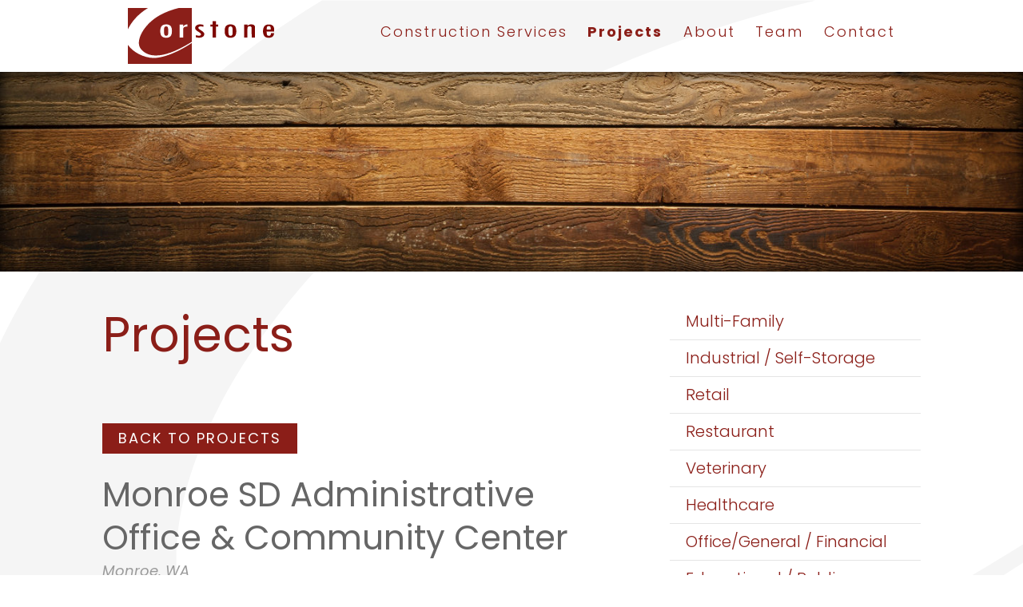

--- FILE ---
content_type: text/html; charset=utf-8
request_url: https://www.corstonellc.com/our-projects.aspx?item=122
body_size: 9581
content:

<!doctype html>
<html lang='en' lang="en">
<head>
<script>
  (function(i,s,o,g,r,a,m){i['GoogleAnalyticsObject']=r;i[r]=i[r]||function(){
  (i[r].q=i[r].q||[]).push(arguments)},i[r].l=1*new Date();a=s.createElement(o),
  m=s.getElementsByTagName(o)[0];a.async=1;a.src=g;m.parentNode.insertBefore(a,m)
  })(window,document,'script','//www.google-analytics.com/analytics.js','ga');

  ga('create', 'UA-570358-51', 'auto');
  ga('send', 'pageview');

</script>
<meta charset="utf-8" /><title>
	Monroe SD Administrative Office & Community Center - Corstone
</title><meta id="metaDescription" name="description" /><meta name="author" content="Commercial and Veterinary Construction" /><meta name="viewport" content="width=device-width, initial-scale=1" /><link rel="stylesheet" href="/asp/normalize.css" /><link rel="stylesheet" href="/asp/skeleton.css" /><link rel="stylesheet" href="/asp/nav.css" /><link rel="stylesheet" href="/asp/owl.carousel.css" /><link rel="stylesheet" href="/asp/jquery.mmenu.all.css" /><link rel="stylesheet" href="/asp/layout.css" />

<script src="/asp/jquery.min.js"></script>
<script src="/asp/owl.carousel.min.js"></script>
<script src="/asp/jquery.mmenu.min.all.js"></script>
<script src="/asp/infiniteslidev2.js"></script>
<script defer src="/SpecialFunctions/Forms/form-validation.js"></script>
<script src="/asp/site.js"></script>

<link href="https://fonts.googleapis.com/css?family=Poppins:300,400,400i,700,700i&amp;display=swap" rel="stylesheet" /><link rel="stylesheet" href="https://cdnjs.cloudflare.com/ajax/libs/font-awesome/4.7.0/css/font-awesome.min.css" />




<style>
.specDivVSM {display: none;}
</style><link rel="canonical" href="https://www.corstonellc.com/our-projects.aspx?item=122" /></head>
<body class="pages">

<nav id="mobile-menu"></nav>
<!-- mobile nav side, this is hidden until activated -->

<div id="site-wrapper">
    
<form method="post" action="./our-projects.aspx?item=122" id="form1">
<div class="aspNetHidden">
<input type="hidden" name="__VIEWSTATE" id="__VIEWSTATE" value="g5Ac/2hH0CdiAvx92FjvtcHAgoAibu4odjBAEgKa/5tuqC5qoIv6GWjOf59meCrejtMIaPmekT5qTJvOgqasdowhjEVRDoyU0QddSy2Ci9DXtDvaFb5HrbgFVqLShXx9Unvk4G+/1dBXev7qj3VZSIaus2Bp8mpeDda6kjmfI3T/i+vxtqISpyqno6crd7lbTO1mCxt98AGDGXScLGdN0MfNqvKMIKatkH2BEcTMO3dyLj+ils5eYGF5J6UwDSWFfvCyJ+Q3oF1IiduKSgWB9CDzPn3lISIqCzRCNiQo2SUPc2Z25ZUjcp1W4h9hcE2bQFTZcONLKWRcQ6zjaSyBSu/yUlSN34MRd3TTXIAdCrfhUafnGHNoZnwZt+ANLtCAMDYjknXMRfYxRj/c5gAqHmjGyuFeN5H6unZmQAc+UVPnDdP2h1UMEUnmSajqMck80b55Rty34+eM2U9DX+n/sh62PrNYIzFv8hNuZ8PLSMnVNGGtItkyL0QwqgyOtyPpgdWogIxvWWXZ2CJX66nRSlExPE5m2GE4EimS/rdOsv7Ug/meU/W4GJYpPiH12iBS4b+xfE7dO1n55TI8/[base64]/[base64]/eR9K4lEVDVJ0hc42ebeg3OvkIP9umAwiqIlFM0SYTASfUWSBDOpk64QbaEshLaXKh7K8ImgzLqMWeLMdMrC3v1FiL1lWongeh/41rb6dZJjRRJCh0tjvb3VO7mxKQ0ki12Rb+ehd32yC5gt/7INc2LrHd5MXr3BPixMhYAaHfOlAhDxJQbXymuUneJcU/sc64bGDoSoSfecioyOdw91z5Fddk+Hv6UeyhGkQnaZYrpNyY/+/aGt/gEew2TOZvDcG7OdYKnds2R6el7aoh9NtGlqp9lB6i2HJh1bRftweN/EVManWv7yj0+gQ2b4/E0puMSqReu1rF/11FeoiVOrOgS9Zhuh+NV6Z/TbhBrGpqOv/vNKOyTOWKFHefooThlm8nz/jqpuyYybjAXcx8ksTVy7E0TrtkbTshfvtTBGWdFO9KuOPrQdTbNKDyukDB5CXJH+NhR1OmC74yC0uslquYDqROkq3joX7vvvz+3EaOv+aPHDezgDL1mxnjgxSzXIoAncOsT767/AXGcFuWT8IZhTowMM6IVlOQ4Er/9W9K57IzbapL+HNpf+HeKtizbQjqRTgyN8CZI9N9E4j3r0ye2XAJM33k8cWoGRrzT+ssV4bzBbrF1nFAHAoMsqAPTBzQ2It5OeDhYO7f8aBllW+WCuhA03k2lYnpZXHRKWlflKcEJHfxh+9R/Ww546MnWlLGw6mNeQEfiaPg0L9x9Irjzh/y31Hfk46Z0rSP3pRfXwbmgsOT4ONfGZtCTvD00PvZd6YCegiLHtuMWAXi0KiHOhiPr4gEpbCD3mbEviYztqeEdNGnTDQhvnTUZZRa9TjyM7cpeXJSfzd8f8rQr6Je4qnk5UnLj4Gyu20HQy4K3/kfci/xlNDyCaQo1spgBPsTycNQscgE9JeGCaq7av2eGvFDaK/XOJRZrvs8MXHxrW+595UtRqs9JpSFqNkuW597iCbp4sIPB/qqTFnK8satDgm/JiZtgcH6cdRWF4F+CSkqWPgxuUctwSesuR9xm4BnI01XOxQCQ3nqzFq0EOn0doRLwzsE7011tFEtDTYdXki/znro3/y7K8BwWK7dRV+HrIv7RSQFJrX6ry4OCa8xfCq/hzCSv5LiM5asJg06hSrcODG1AtaFYDIoJng9dT96wWgl/B0WVX3UwysTkiPob1WcIFfiiYwdX7gt5x42zN094VgJSqiGMgAqmRaXkFCoW1LacbL7Q7ULo2tMfVSECkm6/3dMuL6q+myifDvbOj3vs8hKBPGFFzgWswYxUe8sUUxnCwT/pQZOw+YaqkcQ/xhw2v1k9HZgLzFKxcAdnGIvZdBU7la8zjRz3LmS8Zv0hQ0h8Q1QnXr+3uK4rDsLZZnoPGb3Rlw4a0WtuDeefVioIIXdZzjVX4UVgEc9QHHbLC/+pTCByqcxzvn4bMXTK0wXaF7aow1u0OMdNuQG9ZyoGf+c6e5mb9JHSk2ZGCgSdT33ccqMoJPjGWeFwxiDeIvjmYa+8bVILTUxClA1HViae2LcigNd1rJqg8tdmNhDAtaSES5E+UlT2MlPeDE8GFc7BQtno1zfiwFQuNTMi7StDR0Pt5/9hujMtl499Vwmjt5u1VmQzZDdPYnl2Q5D51uKswJuT/63M+GJLOlNeKi2LrXr7pTvo6UadbEPxqWMpesbcYQ2Dmymw7XaeG/Z7Ee8wHnyGN+JOblpPKwWeDnYPgidyMFm5/auxjPYGbMxq7P5moALSLb0AdW7IWUvsiTZfedunfm7OxdglF2gRP0pRP1jpRrvgIWbnIujjTtPxrsfb/rFuqfookr+zmERduOsubt20E3BrYR8O+7HxHyYOgD6N1M9G8KSuqQeQx2T8hhIIZISzoKWDZv3CGH+pXwYCrvre4uq7UXyS+Tz8yNA2HvYs0UK8rrpEkmWh0R2olt5ZbTvnKqNcrDW5VRBqL7ptvoDZdfCFxOhPDBatgfSvkAn6m/9FOEUUHmSxgiPt9G1WdrbuoD4xHQlJ8nvnih5IFt5J6komZZd3DaQ1iwVt58g61b956enpn2XCvI1LsJWYEm0wkHJd85TQTaiC96Liexj4i50J31mRquAPE3mO3xfaUAUk5rfCFrTeAij0efZFuh84+YpKi3Jy/QJ/Fkil3IJoDULuxx0+vbpujJI0BsnAnWkEBgjBgnt/0E0+bnOc3HnDAAwhhmqXhJh8mtTh3fqYWe2Aoyg0X+kVtJKGQ+G9V8ZPh6Qb9eWClJD6IQHnOHXt/slkgG6Shy4NSLLSPzXX9BGOdhgT1RkkSQv72iRZkx5VzXsCzxLuN4QGsx/4BM/+FFbV0LJti+7bRpg3CeSKUwfw3P+nvrvJuhrSwHPY7wG8ZyaK1bZmcVezxrdpzMctNBoHu9d9cmEKRoBoA02cPjzTygxogPKD7+Qlsy++4bQmq6tE/OxXVAMS+9j4NHcQKyExEbsqQiUw3e3ab84tXhDfA3ZEybGf3a8cqIGcaCoy0/tNA2qIDEiSH1al5LDoHHGtMi6odg==" />
</div>

<div class="aspNetHidden">

	<input type="hidden" name="__VIEWSTATEGENERATOR" id="__VIEWSTATEGENERATOR" value="82A9533A" />
	<input type="hidden" name="__VIEWSTATEENCRYPTED" id="__VIEWSTATEENCRYPTED" value="" />
	<input type="hidden" name="__EVENTVALIDATION" id="__EVENTVALIDATION" value="duzGMIvZ+++icNzcrtBpXYDMlu5FQoFn4E0PXPxjchUv/t2uHvDBymTgo76fcp+27CPuhZWPkMoQFb/Lfg4i1NunvnEXwKVGpaQ34ZJwkbIpHRKkA7Z4DSp91kK2wHDSpjPFLqMhYfvKsZhEU1Ttf/PUNUkLkKCDKukidYRYRPb0oIgb2jKr3YT2iYg1nlYE/apFofOsKsqx1POnVj604g==" />
</div>
<input type="hidden" name="hdnBSid" id="hdnBSid" value="4" />
<input type='hidden' class='71726' id='divNavPath' value='71726' />
<input type="hidden" name="hdnUserIsLoggedIn" id="hdnUserIsLoggedIn" value="False" />

<!-- SECTION HEADER -->
<div class="section header-wrap row">
    <div class="container">
                
        <div id="logo" class="three cols">
            <a aria-label="link to homepage" href="default.aspx">
                <img alt="white logo" class="logo-white" src="/Userfiles/template/logo-white.svg">
                <img alt="color logo" class="logo-color" src="/Userfiles/template/logo-color.svg">
            </a>
            <a aria-label="Mobile menu button" role="button" href="#mobile-menu" id="menu-button"><i class="fa fa-bars fa-2x"></i></a>
        </div>
        <!-- end logo -->
        
        <nav id="nav" class="nine cols">
            
            <ul id='navmenu' class='ul1'><li class='services li52'><span class='l1 cp52-1' ><a href='/services.aspx'>
Construction Services</a>
<span class='lc'></span>
<span class='rc'></span>
</span>

</li>
<li class='our-projects li71726'><span class='l1 cp71726-1' ><a href='/our-projects.aspx' class='selected'>
Projects</a><span class='aw'></span>
<span class='lc'></span>
<span class='rc'></span>
</span>
<ul class='our-projects ul2'>	<li class='multi-family-1 li35594'><span class='l2 cp35594-1' ><a href='/our-projects.aspx?c=497'>
	Multi-Family</a>
	<span class='lc'></span>
	<span class='rc'></span>
	</span>	

	</li>
	<li class='self-storageindustrial li80205'><span class='l2 cp80205-1' ><a href='/our-projects.aspx?c=1803&nv=1803'>
	Industrial / Self-Storage</a>
	<span class='lc'></span>
	<span class='rc'></span>
	</span>	

	</li>
	<li class='retail-2 li35587'><span class='l2 cp35587-1' ><a href='/our-projects.aspx?c=490'>
	Retail</a>
	<span class='lc'></span>
	<span class='rc'></span>
	</span>	

	</li>
	<li class='restaurant-2 li35593'><span class='l2 cp35593-1' ><a href='/our-projects.aspx?c=496'>
	Restaurant</a>
	<span class='lc'></span>
	<span class='rc'></span>
	</span>	

	</li>
	<li class='veterinary li35588'><span class='l2 cp35588-1' ><a href='/our-projects.aspx?c=491'>
	Veterinary</a>
	<span class='lc'></span>
	<span class='rc'></span>
	</span>	

	</li>
	<li class='healthcare li91729'><span class='l2 cp91729-1' ><a href='/our-projects.aspx?c=2043&nv=2043'>
	Healthcare</a>
	<span class='lc'></span>
	<span class='rc'></span>
	</span>	

	</li>
	<li class='office-general-1 li35586'><span class='l2 cp35586-1' ><a href='/our-projects.aspx?c=489'>
	Office/General / Financial</a>
	<span class='lc'></span>
	<span class='rc'></span>
	</span>	

	</li>
	<li class='educational-public-projects li35590'><span class='l2 cp35590-1' ><a href='/our-projects.aspx?c=493'>
	Educational / Public Projects</a>
	<span class='lc'></span>
	<span class='rc'></span>
	</span>	

	</li>
	<li class='project-map li70201'><span class='l2 cp70201-1' ><a href='/project-map.aspx'>
	Project Map</a>
	<span class='lc'></span>
	<span class='rc'></span>
	</span>	

	</li>
</ul></li><li class='about li51'><span class='l1 cp51-1' ><a href='/about.aspx'>
About</a>
<span class='lc'></span>
<span class='rc'></span>
</span>

</li>
<li class='our-team li72728'><span class='l1 cp72728-1' ><a href='/team.aspx?nv=1548&c=1548'>
Team</a><span class='aw'></span>
<span class='lc'></span>
<span class='rc'></span>
</span>
<ul class='our-team ul2'>	<li class='ownership li72737'><span class='l2 cp72737-1' ><a href='/team.aspx?nv=1548&c=1548'>
	Leadership Team</a>
	<span class='lc'></span>
	<span class='rc'></span>
	</span>	

	</li>
	<li class='pre-construction li72730'><span class='l2 cp72730-1' ><a href='/team.aspx?nv=4&c=1549'>
	Pre-Construction</a>
	<span class='lc'></span>
	<span class='rc'></span>
	</span>	

	</li>
	<li class='field-operations li72731'><span class='l2 cp72731-1' ><a href='/team.aspx?nv=5&c=1550'>
	Field Operations</a>
	<span class='lc'></span>
	<span class='rc'></span>
	</span>	

	</li>
	<li class='construction-administration li72732'><span class='l2 cp72732-1' ><a href='/team.aspx?nv=6&c=1551'>
	Construction Administration</a>
	<span class='lc'></span>
	<span class='rc'></span>
	</span>	

	</li>
	<li class='accounting-finanace li72733'><span class='l2 cp72733-1' ><a href='/team.aspx?nv=7&c=1552'>
	Accounting & Finance</a>
	<span class='lc'></span>
	<span class='rc'></span>
	</span>	

	</li>
	<li class='human-resources li72734'><span class='l2 cp72734-1' ><a href='/team.aspx?nv=8&c=1553'>
	Human Resources</a>
	<span class='lc'></span>
	<span class='rc'></span>
	</span>	

	</li>
	<li class='business-development-marketing li72735'><span class='l2 cp72735-1' ><a href='/team.aspx?nv=9&c=1554'>
	Business Development & Marketing</a>
	<span class='lc'></span>
	<span class='rc'></span>
	</span>	

	</li>
</ul></li><li class='contact li80791'><span class='l1 cp80791-1' ><a href='/contact.aspx'>
Contact</a>
<span class='lc'></span>
<span class='rc'></span>
</span>

</li>
</ul>

        </nav>
        <!-- end nav -->

    </div>
    <!-- end container -->
</div>
<!-- end section header wrap -->


<!-- SECTION HERO -->
<div class="section hero offset-header row" style="background-image: url('/Userfiles/Hero-Images/hero-base.jpg')" data-pageicon=>
</div>
<!-- end hero ection -->


<!-- SECTION CONTENT -->
<div class="section content-wrap">
    <div class="container">
        
        <div class="content eight cols" role="main" aria-label="Main content section">
            <h1 class="pagename">Projects</h1>
            <!-- start pagecontent --><div>
<div style="height: 100; width: 600; background-color: #99ccff; text-align: center; font-size: 9pt; font-family: trebuchet ms;" class="specDivVSM" unselectable="on">Data Elements: <strong>ucUserControlProjects2017.aspx</strong></div>
<div class="projects-wrap row">


    <!-- End divGrid -->


    <div id="ucProjects2_divDetail">
        
        <table id="ucProjects2_DL_Detail" cellspacing="0" style="border-collapse:collapse;">
	<tr>
		<td>
            
                <div class="project-detail row">
        
                    <a href='/our-projects.aspx' class="button">Back To Projects</a>
                        
                    <h2>Monroe SD Administrative Office & Community Center</h2>
                    
                    <em class="location">Monroe, WA</em>
                    
                    <input type="hidden" name="ucProjects2$DL_Detail$ctl00$hdnProjectName" id="ucProjects2_DL_Detail_hdnProjectName_0" value="Monroe SD Administrative Office &amp; Community Center" />
                    
                    <div class="description">
                        
                    </div>
                    <input type="hidden" name="ucProjects2$DL_Detail$ctl00$hdnDescription" id="ucProjects2_DL_Detail_hdnDescription_0" />
                    <!-- end description -->
            
                    <div class="project-gallery row">
                        <h3>Gallery</h3>
                        <table cellspacing=0 border=0 cellpadding=5 class=galleryTable6483 width='100%'><tr><td class=galleryTD6483 valign=top align=center><a rel='lightbox[yy]' href="/Userfiles/Office Gen/Monroe-Admin-TI/DJI-0005-vsm-700--N.jpg" title='' ID='hyImg06483'><img alt="DJI-0005"  loading='lazy' src="/Userfiles/Office Gen/Monroe-Admin-TI/DJI-0005-vsm-150-1-N.jpg" /></a>
</td></tr><tr><td class=galleryTD6483 valign=top align=center><a rel='lightbox[yy]' href="/Userfiles/Office Gen/Monroe-Admin-TI/IMG-0241-vsm-700--N.jpg" title='' ID='hyImg06483'><img alt="IMG-0241"  loading='lazy' src="/Userfiles/Office Gen/Monroe-Admin-TI/IMG-0241-vsm-150-1-N.jpg" /></a>
</td></tr><tr><td class=galleryTD6483 valign=top align=center><a rel='lightbox[yy]' href="/Userfiles/Office Gen/Monroe-Admin-TI/IMG-0204-vsm-700--N.jpg" title='' ID='hyImg06483'><img alt="IMG-0204"  loading='lazy' src="/Userfiles/Office Gen/Monroe-Admin-TI/IMG-0204-vsm-150-1-N.jpg" /></a>
</td></tr><tr><td class=galleryTD6483 valign=top align=center><a rel='lightbox[yy]' href="/Userfiles/Office Gen/Monroe-Admin-TI/IMG-0141-vsm-700--N.jpg" title='' ID='hyImg06483'><img alt="IMG-0141"  loading='lazy' src="/Userfiles/Office Gen/Monroe-Admin-TI/IMG-0141-vsm-150-1-N.jpg" /></a>
</td></tr><tr><td class=galleryTD6483 valign=top align=center><a rel='lightbox[yy]' href="/Userfiles/Office Gen/Monroe-Admin-TI/IMG-0162-vsm-700--N.jpg" title='' ID='hyImg06483'><img alt="IMG-0162"  loading='lazy' src="/Userfiles/Office Gen/Monroe-Admin-TI/IMG-0162-vsm-150-1-N.jpg" /></a>
</td></tr><tr><td class=galleryTD6483 valign=top align=center><a rel='lightbox[yy]' href="/Userfiles/Office Gen/Monroe-Admin-TI/IMG-0190-vsm-700--N.jpg" title='' ID='hyImg06483'><img alt="IMG-0190"  loading='lazy' src="/Userfiles/Office Gen/Monroe-Admin-TI/IMG-0190-vsm-150-1-N.jpg" /></a>
</td></tr><tr><td class=galleryTD6483 valign=top align=center><a rel='lightbox[yy]' href="/Userfiles/Office Gen/Monroe-Admin-TI/IMG-0147-vsm-700--N.jpg" title='' ID='hyImg06483'><img alt="IMG-0147"  loading='lazy' src="/Userfiles/Office Gen/Monroe-Admin-TI/IMG-0147-vsm-150-1-N.jpg" /></a>
</td></tr><tr><td class=galleryTD6483 valign=top align=center><a rel='lightbox[yy]' href="/Userfiles/Office Gen/Monroe-Admin-TI/DJI-0032-vsm-700--N.jpg" title='' ID='hyImg06483'><img alt="DJI-0032"  loading='lazy' src="/Userfiles/Office Gen/Monroe-Admin-TI/DJI-0032-vsm-150-1-N.jpg" /></a>
</td></tr></table>
                    </div>
                    <!-- end gallery -->
                
                </div>
                <!-- end project detial -->
                
            </td>
	</tr>
</table>
        
        
            
    </div>
    
</div></div><!-- end pagecontent -->
        </div>
        <!-- end content row -->
        
        <div class="right-side four cols">
            <div class="sub-nav" role="navigation">
                
            <ul class='ul1'><li class='our-projects li71726'><span class='l1 cp71726-3' ><a href='/our-projects.aspx' class='selected'>
Projects</a><span class='aw'></span>
<span class='lc'></span>
<span class='rc'></span>
</span>
<ul class='our-projects ul2'>	<li class='multi-family-1 li35594'><span class='l2 cp35594-3' ><a href='/our-projects.aspx?c=497'>
	Multi-Family</a>
	<span class='lc'></span>
	<span class='rc'></span>
	</span>	

	</li>
	<li class='self-storageindustrial li80205'><span class='l2 cp80205-3' ><a href='/our-projects.aspx?c=1803&nv=1803'>
	Industrial / Self-Storage</a>
	<span class='lc'></span>
	<span class='rc'></span>
	</span>	

	</li>
	<li class='retail-2 li35587'><span class='l2 cp35587-3' ><a href='/our-projects.aspx?c=490'>
	Retail</a>
	<span class='lc'></span>
	<span class='rc'></span>
	</span>	

	</li>
	<li class='restaurant-2 li35593'><span class='l2 cp35593-3' ><a href='/our-projects.aspx?c=496'>
	Restaurant</a>
	<span class='lc'></span>
	<span class='rc'></span>
	</span>	

	</li>
	<li class='veterinary li35588'><span class='l2 cp35588-3' ><a href='/our-projects.aspx?c=491'>
	Veterinary</a>
	<span class='lc'></span>
	<span class='rc'></span>
	</span>	

	</li>
	<li class='healthcare li91729'><span class='l2 cp91729-3' ><a href='/our-projects.aspx?c=2043&nv=2043'>
	Healthcare</a>
	<span class='lc'></span>
	<span class='rc'></span>
	</span>	

	</li>
	<li class='office-general-1 li35586'><span class='l2 cp35586-3' ><a href='/our-projects.aspx?c=489'>
	Office/General / Financial</a>
	<span class='lc'></span>
	<span class='rc'></span>
	</span>	

	</li>
	<li class='educational-public-projects li35590'><span class='l2 cp35590-3' ><a href='/our-projects.aspx?c=493'>
	Educational / Public Projects</a>
	<span class='lc'></span>
	<span class='rc'></span>
	</span>	

	</li>
	<li class='project-map li70201'><span class='l2 cp70201-3' ><a href='/project-map.aspx'>
	Project Map</a>
	<span class='lc'></span>
	<span class='rc'></span>
	</span>	

	</li>
</ul>

            </div>
        </div>

    </div>
    <!-- end container -->
    
    <div class="logo-slider">
    </div>
    <!-- end logo slider -->

</div>
<!-- end section content wrap -->

<div class="footer-wrapper">
    
    <!-- SECTION FOOTER CONTENT -->
    <div class="section footer-wrap">
        <div class="container">
                
            <div class="footer-left eight cols">
            
                <div class="footer-nav" role="navigation">
                    
            <ul id='navmenu' class='ul1'><li class='services li52'><span class='l1 cp52-1' ><a href='/services.aspx'>
Construction Services</a>
<span class='lc'></span>
<span class='rc'></span>
</span>

</li>
<li class='our-projects li71726'><span class='l1 cp71726-1' ><a href='/our-projects.aspx' class='selected'>
Projects</a><span class='aw'></span>
<span class='lc'></span>
<span class='rc'></span>
</span>
<ul class='our-projects ul2'>	<li class='multi-family-1 li35594'><span class='l2 cp35594-1' ><a href='/our-projects.aspx?c=497'>
	Multi-Family</a>
	<span class='lc'></span>
	<span class='rc'></span>
	</span>	

	</li>
	<li class='self-storageindustrial li80205'><span class='l2 cp80205-1' ><a href='/our-projects.aspx?c=1803&nv=1803'>
	Industrial / Self-Storage</a>
	<span class='lc'></span>
	<span class='rc'></span>
	</span>	

	</li>
	<li class='retail-2 li35587'><span class='l2 cp35587-1' ><a href='/our-projects.aspx?c=490'>
	Retail</a>
	<span class='lc'></span>
	<span class='rc'></span>
	</span>	

	</li>
	<li class='restaurant-2 li35593'><span class='l2 cp35593-1' ><a href='/our-projects.aspx?c=496'>
	Restaurant</a>
	<span class='lc'></span>
	<span class='rc'></span>
	</span>	

	</li>
	<li class='veterinary li35588'><span class='l2 cp35588-1' ><a href='/our-projects.aspx?c=491'>
	Veterinary</a>
	<span class='lc'></span>
	<span class='rc'></span>
	</span>	

	</li>
	<li class='healthcare li91729'><span class='l2 cp91729-1' ><a href='/our-projects.aspx?c=2043&nv=2043'>
	Healthcare</a>
	<span class='lc'></span>
	<span class='rc'></span>
	</span>	

	</li>
	<li class='office-general-1 li35586'><span class='l2 cp35586-1' ><a href='/our-projects.aspx?c=489'>
	Office/General / Financial</a>
	<span class='lc'></span>
	<span class='rc'></span>
	</span>	

	</li>
	<li class='educational-public-projects li35590'><span class='l2 cp35590-1' ><a href='/our-projects.aspx?c=493'>
	Educational / Public Projects</a>
	<span class='lc'></span>
	<span class='rc'></span>
	</span>	

	</li>
	<li class='project-map li70201'><span class='l2 cp70201-1' ><a href='/project-map.aspx'>
	Project Map</a>
	<span class='lc'></span>
	<span class='rc'></span>
	</span>	

	</li>
</ul></li><li class='about li51'><span class='l1 cp51-1' ><a href='/about.aspx'>
About</a>
<span class='lc'></span>
<span class='rc'></span>
</span>

</li>
<li class='our-team li72728'><span class='l1 cp72728-1' ><a href='/team.aspx?nv=1548&c=1548'>
Team</a><span class='aw'></span>
<span class='lc'></span>
<span class='rc'></span>
</span>
<ul class='our-team ul2'>	<li class='ownership li72737'><span class='l2 cp72737-1' ><a href='/team.aspx?nv=1548&c=1548'>
	Leadership Team</a>
	<span class='lc'></span>
	<span class='rc'></span>
	</span>	

	</li>
	<li class='pre-construction li72730'><span class='l2 cp72730-1' ><a href='/team.aspx?nv=4&c=1549'>
	Pre-Construction</a>
	<span class='lc'></span>
	<span class='rc'></span>
	</span>	

	</li>
	<li class='field-operations li72731'><span class='l2 cp72731-1' ><a href='/team.aspx?nv=5&c=1550'>
	Field Operations</a>
	<span class='lc'></span>
	<span class='rc'></span>
	</span>	

	</li>
	<li class='construction-administration li72732'><span class='l2 cp72732-1' ><a href='/team.aspx?nv=6&c=1551'>
	Construction Administration</a>
	<span class='lc'></span>
	<span class='rc'></span>
	</span>	

	</li>
	<li class='accounting-finanace li72733'><span class='l2 cp72733-1' ><a href='/team.aspx?nv=7&c=1552'>
	Accounting & Finance</a>
	<span class='lc'></span>
	<span class='rc'></span>
	</span>	

	</li>
	<li class='human-resources li72734'><span class='l2 cp72734-1' ><a href='/team.aspx?nv=8&c=1553'>
	Human Resources</a>
	<span class='lc'></span>
	<span class='rc'></span>
	</span>	

	</li>
	<li class='business-development-marketing li72735'><span class='l2 cp72735-1' ><a href='/team.aspx?nv=9&c=1554'>
	Business Development & Marketing</a>
	<span class='lc'></span>
	<span class='rc'></span>
	</span>	

	</li>
</ul></li><li class='contact li80791'><span class='l1 cp80791-1' ><a href='/contact.aspx'>
Contact</a>
<span class='lc'></span>
<span class='rc'></span>
</span>

</li>
</ul>

                </div>
                <!-- end footer nav -->
            
            </div>
            <!-- end footer left -->
            
            <div class="footer-right four cols" role="contentinfo" aria-label="footer right content info section">
                
                <div class="footer-address">
                    <p>1910 Bickford Ave, Suite A</p>
                    <p>Snohomish, WA 98290</p>
                    <p><a aria-label="Phone number: 360-862-8316" href="tel:360.862.8316">360.862.8316</a></p>
                    <p>WA:CORSTCL984KZ</p>
                </div>
                <!-- end footer address -->
                
                <div class="footer-logo">
                    <a aria-label="link to homepage" href="default.aspx">
                        <img alt="color logo" src="/Userfiles/template/logo-color.svg">
                    </a>
                </div>
                <!-- end footer logo -->   
                
            </div>
            <!-- end footer right -->
    
        </div>
        <!-- end container -->
    </div>
    <!-- end section footer wrap -->
    
    
    <!-- SECTION FOOTER CREDITS -->
    <div class="section credits-wrap">
        <div class="container">

            <div class="credits-left four cols">
               
            <ul id='navmenu' class='ul1'><li class='default li34342'><span class='l1 cp34342-2' ><a href='/default.aspx'>
Home</a>
<span class='lc'></span>
<span class='rc'></span>
</span>

</li>
</ul>

            </div>
            <!-- end credits left -->
            
            <div class="credits-right eight cols">
                <p>&copy;2026 Corstone. All Rights Reserved.</p> 
            </div>
            <!-- end credits right -->
    
        </div>
        <!-- end container -->
    </div>
    <!-- end section -->


</div>
<!-- end footer wrap -->



</form>

</div>
<!-- end site wrapper -->

</body>
</html>

--- FILE ---
content_type: text/css
request_url: https://www.corstonellc.com/asp/skeleton.css
body_size: 2638
content:
/* Grid

font-family: 'Poppins', sans-serif;
font-family: 'Poppins', sans-serif;

========================= */
html {
    -webkit-box-sizing: border-box;
    box-sizing: border-box;
}

*, * :before, * :after {
    -webkit-box-sizing: inherit;
    box-sizing: inherit;
}

.container {
    position: relative;
    width: 100%;
    max-width: 1440px;
    margin: 0 auto;
    padding: 0 20px;
    -webkit-box-sizing: border-box;
    box-sizing: border-box;
}

.col, .cols {
    width: 100%;
    float: left;
    -webkit-box-sizing: border-box;
    box-sizing: border-box;
}

/* For devices larger than 400px */
@media (min-width: 400px) {
    .container {
        width: 85%;
        padding: 0;
    }
}

/* For devices larger than 800px */
@media (min-width: 800px) {
    .container {
        width: 80%;
    }

    .col, .cols {
        margin-left: 4%;
    }

    .col:first-child, .cols:first-child {
        margin-left: 0;
    }

    .one.col, .one.cols {
        width: 4.66666666667%;
    }

    .two.cols {
        width: 13.3333333333%;
    }

    .three.cols {
        width: 22%;
    }

    .four.cols {
        width: 30.6666666667%;
    }

    .five.cols {
        width: 39.3333333333%;
    }

    .six.cols {
        width: 48%;
    }

    .seven.cols {
        width: 56.6666666667%;
    }

    .eight.cols {
        width: 65.3333333333%;
    }

    .nine.cols {
        width: 74.0%;
    }

    .ten.cols {
        width: 82.6666666667%;
    }

    .eleven.cols {
        width: 91.3333333333%;
    }

    .twelve.cols {
        width: 100%;
        margin-left: 0;
    }

    .one-third.col {
        width: 30.6666666667%;
    }

    .two-thirds.col {
        width: 65.3333333333%;
    }

    .one-half.col {
        width: 48%;
    }/* Offsets */

    .offset-by-one.col, .offset-by-one.cols {
        margin-left: 8.66666666667%;
    }

    .offset-by-two.col, .offset-by-two.cols {
        margin-left: 17.3333333333%;
    }

    .offset-by-three.col, .offset-by-three.cols {
        margin-left: 26%;
    }

    .offset-by-four.col, .offset-by-four.cols {
        margin-left: 34.6666666667%;
    }

    .offset-by-five.col, .offset-by-five.cols {
        margin-left: 43.3333333333%;
    }

    .offset-by-six.col, .offset-by-six.cols {
        margin-left: 52%;
    }

    .offset-by-seven.col, .offset-by-seven.cols {
        margin-left: 60.6666666667%;
    }

    .offset-by-eight.col, .offset-by-eight.cols {
        margin-left: 69.3333333333%;
    }

    .offset-by-nine.col, .offset-by-nine.cols {
        margin-left: 78.0%;
    }

    .offset-by-ten.col, .offset-by-ten.cols {
        margin-left: 86.6666666667%;
    }

    .offset-by-eleven.col, .offset-by-eleven.cols {
        margin-left: 95.3333333333%;
    }

    .offset-by-one-third.col, .offset-by-one-third.cols {
        margin-left: 34.6666666667%;
    }

    .offset-by-two-thirds.col, .offset-by-two-thirds.cols {
        margin-left: 69.3333333333%;
    }

    .offset-by-one-half.col, .offset-by-one-half.cols {
        margin-left: 52%;
    }
}

/* Base Styles
========================= */
/* NOTE
html is set to 62.5% so that all the REM measurements throughout Skeleton
are based on 10px sizing. So basically 1.5rem = 15px :) */
html {
    font-size: 62.5%;
}

body {
    font-size: 1.8em;
    line-height: 1.5;
    font-weight: 400;
    font-family: 'Poppins', sans-serif;
    color: #666;
}

body.mcecontentbody, .mcecontentbody table, .mcecontentbody td {
    font-size: 18px;
    /* currently ems cause chrome bug misinterpreting rems on body element */
    line-height: 1.6;
    font-weight: 400;
    font-family: 'Poppins', sans-serif;
    color: #666;
}

.mcecontentbody {
    margin: 5px;
    background-image: none;
    background: #fff;
}

/* Typography
========================= */
h1, h2, h3, h4, h5, h6 {
    margin: 0;
    margin-bottom: 2rem;
    font-weight: 400;
    line-height: 1.3;
    font-family: 'Poppins', sans-serif;
}

h1.pagename {
    color: #8B1E18;
    margin-bottom: 6rem;
    font-size: 3rem;
}

/* Larger than phablet (also point when grid becomes active) */
@media (min-width: 800px) {
    h1.pagename {
        font-size: 4vw;
    }
}

/* Larger than phablet (also point when grid becomes active) */
@media (min-width: 1200px) {
    h1.pagename {
        font-size: 6rem;
    }
}

h1 {
    font-size: 4.0rem;
}

h2 {
    font-size: 3.6rem;
}

h3 {
    font-size: 3.0rem;
}

h4 {
    font-size: 2.4rem;
}

h5 {
    font-size: 1.8rem;
}

h6 {
    font-size: 1.5rem;
    letter-spacing: 0;
}

/* Larger than phablet */
@media (min-width: 800px) {
    h1 {
        font-size: 5.0rem;
    }

    h2 {
        font-size: 4.2rem;
    }

    h3 {
        font-size: 3.6rem;
    }

    h4 {
        font-size: 3.0rem;
    }

    h5 {
        font-size: 2.4rem;
    }

    h6 {
        font-size: 1.5rem;
    }
}

p {
    margin-top: 0;
}

/* Links
    ========================= */
a {
    color: #8B1E18;
    text-decoration: none;
}

a:hover {
    color: #8B1E18;
    text-decoration: underline;
}

/* Buttons
    ========================= */
.button, a.button, button, input[type="submit"], input[type="reset"], input[type="button"] {
    display: inline-block;
    padding: 1rem 2rem;
    color: #fff;
    text-align: center;
    font-weight: 400;
    line-height: 1;
    letter-spacing: .2rem;
    text-transform: uppercase;
    text-decoration: none;
    white-space: nowrap;
    background-color: #8B1E18;
    text-shadow: none;
    cursor: pointer;
    -webkit-box-sizing: border-box;
    box-sizing: border-box;
    text-decoration: none;
    -webkit-transition: all ease 0.3s;
    transition: all ease 0.3s;
    border:0;
    margin-bottom: .5rem;
}

.button:hover, a.button:hover, button:hover, input[type="submit"]:hover, input[type="reset"]:hover, input[type="button"]:hover, .button:focus, button:focus, input[type="submit"]:focus, input[type="reset"]:focus, input[type="button"]:focus {
    background-color: #222;
}

/* Forms
    ========================= */
input[type="email"], input[type="number"], input[type="search"], input[type="text"], input[type="tel"], input[type="url"], input[type="password"], textarea, select {
    height: 38px;
    padding: 6px 10px;
    background-color: #f5f5f5;
        border: 1px solid #f5f5f5;
    -webkit-box-shadow: none;
    box-shadow: none;
    -webkit-box-sizing: border-box;
    box-sizing: border-box;
    color: #777;
    width: 100%;
    max-width: 600px;
    margin: 0;
    margin-bottom: .5rem;
}

/* Removes awkward default styles on some inputs for iOS */
input[type="email"], input[type="number"], input[type="search"], input[type="text"], input[type="tel"], input[type="url"], input[type="password"], textarea {
    -webkit-appearance: none;
    -moz-appearance: none;
    appearance: none;
}

textarea {
    min-height: 100px;
    display: flex;
    flex-direction: column ;
}

input[type="email"]:focus, input[type="number"]:focus, input[type="search"]:focus, input[type="text"]:focus, input[type="tel"]:focus, input[type="url"]:focus, input[type="password"]:focus, textarea:focus, select:focus {
    border: 1px solid #777;
    outline: 0;
}

label, legend {
    display: block;
    margin-bottom: .5rem;
    font-weight: 600;
}

fieldset {
    padding: 0;
    border-width: 0;
}

input[type="checkbox"], input[type="radio"] {
    display: inline;
}

label > .label-body {
    display: inline-block;
    margin-left: .5rem;
    font-weight: normal;
}


.input-error,
.input-error:focus {
    border:2px solid #8b1e18 !important;
    color:#8b1e18;
    background: rgba(139, 30, 24, 0.1) !important;
}

.input-error-msg {
    position: relative ;
    top:calc(-.5rem - 2px);
    background: #8b1e18;
    color:#fff;
    padding: .25rem 1rem;
    margin-bottom: 1rem;
    display: inline-flex;
    align-items: center;
    justify-content: center;
    height: 3rem;
    font-size: 90%;
}

/* Lists
    ========================= */
ul {
    list-style: disc;
}

ol {
    list-style: decimal;
}

ol, ul {
    padding-left: 20px;
    margin-top: 0;
}

ul ul, ul ol, ol ol, ol ul {
    margin: 1.5rem 0 1.5rem 3rem;
    font-size: 90%;
}

/* Code
    ========================= */
code {
    padding: .2rem .5rem;
    margin: 0 .2rem;
    font-size: 90%;
    white-space: nowrap;
    background: #F1F1F1;
    border: 1px solid #E1E1E1;
    border-radius: 4px;
}

pre > code {
    display: block;
    padding: 1rem 1.5rem;
    white-space: pre;
}

/* Tables
    ========================= */
th, td {
    padding: 12px 15px;
    text-align: left;
    border-bottom: 1px solid #BEB2A5;
}

th:first-child, td:first-child {
    padding-left: 0;
}

th:last-child, td:last-child {
    padding-right: 0;
}

/* Larger than tablet */
@media (max-width: 800px) {
    td {
        display: block;
        width: 100% !important;
        padding: 12px 0;
    }

    td input, td textarea {
        width: 100% !important;
    }
}

strong {
    font-weight: 600;
}

/* Spacing
    ========================= */
button, .button {
    margin-bottom: 1rem;
}

pre, blockquote, dl, figure, table, p, ul, ol, form {
    margin-bottom: 2.5rem;
}

/* Utilities
    ========================= */
.u-full-width {
    width: 100%;
    -webkit-box-sizing: border-box;
    box-sizing: border-box;
}

.u-max-full-width {
    max-width: 100%;
    -webkit-box-sizing: border-box;
    box-sizing: border-box;
}

.u-pull-right {
    float: right;
}

.u-pull-left {
    float: left;
}

/* Misc
    ========================= */
hr {
    margin-top: 3rem;
    margin-bottom: 3.5rem;
    border-width: 0;
    border-top: 1px solid #BEB2A5;
}

/* Clearing
    ========================= */
/* Self Clearing Goodness */
.container:after, .row:after, .u-cf {
    content: "";
    display: table;
    clear: both;
}

/*Form validation fix*/
.fc-tbx td {
    margin: 0;
    padding: 0;
    border: 0;
}

iframe {
    width: 100%;
    border: 0;
}

/* Smaller than phablet (also point when grid becomes active) */
@media (max-width: 800px) {
    iframe {
        width: 100%;
    }
}

/* Media Queries
    ========================= */
/* Larger than mobile */
@media (min-width: 400px) {
    /* styles here */
}

/* Larger than phablet (also point when grid becomes active) */
@media (min-width: 800px) {
    /* styles here */
}

/* Larger than desktop */
@media (min-width: 1000px) {
    /* styles here */
}

/* Larger than Desktop HD */
@media (min-width: 1200px) {
    /* styles here */
}


--- FILE ---
content_type: text/css
request_url: https://www.corstonellc.com/asp/nav.css
body_size: 1112
content:
/* Mobile Nav */
#nav, .sub-nav, #mobile-menu .navicon {
    display: none;
}

#mobile-menu .footer-nav {
    display: none;
}

#menu-button {
    display: block;
    position: absolute;
    right: 0px;
    top: 50%;
    -webkit-transform: translateY(-50%);
    -ms-transform: translateY(-50%);
    transform: translateY(-50%);
}

.header-wrap.stuck2 #menu-button {
    color: #fff;
}

/* Larger than tablet */
@media (min-width: 800px) {
    #menu-button {
        display: none;
    }

    .sub-nav, #nav {
        display: block;
    }
}

/* MAIN NAV */
#nav ul#navmenu {
    margin: 0;
    border: 0 none;
    padding: 0;
    text-align: center;
    list-style: none;
    z-index: 1000;
    float: right;
    right: 0;
}

#nav ul#navmenu li {
    margin: 0;
    border: 0 none;
    padding: 0;
    display: block;
    float: left;
    list-style: none;
    position: relative;
}

#nav ul#navmenu ul {
    margin: 0;
    border: 0 none;
    padding: 0;
    list-style: none;
    display: none;
    position: absolute;
    top: 140px;
    left: 0;
}

#nav ul#navmenu ul li {
    width: 202px;
    float: left;
}

/* Root Menu */
#nav ul#navmenu a {
    padding-left: 2vw;
    float: none !important;
    /*For Opera*/
    float: left;
    /*For IE*/
    display: block;
    text-align: left;
    color: #8B1E18;
    letter-spacing: .2rem;
    padding-bottom: 1rem;
    font: 300 1.4vw / 1 'Poppins', sans-serif;
    text-decoration: none;
    position: relative;
    transition: all ease 0.3s;
}

/* Larger than phablet (also point when grid becomes active) */
@media (min-width: 1200px) {
    #nav ul#navmenu a {
        font: 300 1.8rem / 1 'Poppins', sans-serif;
    }
}

#nav ul#navmenu .new-pages {
    display: none;
}

body.stuck #nav ul#navmenu a {
    color: white;
    padding-bottom: .5rem;
}

/* Root Menu Hover Persistence */
#nav ul#navmenu a:hover, #nav ul#navmenu li:hover a {
    opacity: 0.7;
}

/* Selected */
#nav ul#navmenu a.selected {
    font-weight: 600;
}

/* 2nd Menu */
#nav ul#navmenu li:hover li a {
    float: none;
    text-transform: capitalize;
    padding-left: 10px;
    border: 0 !important;
    color: #fff;
    display: none;
}

#nav ul#navmenu li li {
    border: 0 !important;
}

/* 2nd Menu Hover Persistence */
#nav ul#navmenu li:hover li a:hover, #nav ul#navmenu li:hover li:hover a {
    color: #ffdf61;
}

/* 3rd Menu */
#nav ul#navmenu li:hover li:hover li a {
    display: none;
    visibility: hidden;
}

/* 3rd Menu Hover Persistence */
#nav ul#navmenu li:hover li:hover li a:hover, #nav ul#navmenu li:hover li:hover li:hover a {
    display: none;
    visibility: hidden;
}

/* 4th Menu */
#nav ul#navmenu li:hover li:hover li:hover li a {
    display: none;
    visibility: hidden;
}

/* 4th Menu Hover */
#nav ul#navmenu li:hover li:hover li:hover li a:hover {
    display: none;
    visibility: hidden;
}

#nav ul#navmenu ul ul, #nav ul#navmenu ul ul ul {
    display: none;
    position: absolute;
    top: 0;
    border: 0;
    left: 202px;
}

/* Do Not Move - Must Come Before display:block for Gecko */
#nav ul#navmenu li:hover ul ul, #nav ul#navmenu li:hover ul ul ul {
    display: none;
}

#nav ul#navmenu li:hover ul, #nav ul#navmenu ul li:hover ul, #nav ul#navmenu ul ul li:hover ul {
    display: block;
}

/* SUB NAV */
.sub-nav {
    position: relative;
    padding-bottom: 30px;
    margin-top: 4rem;
}

.sub-nav .navicon {
    display: none;
}

.sub-nav ul, .sub-nav li {
    margin: 0;
    border: 0 none;
    padding: 0;
    list-style: none;
}

.sub-nav a {
    text-decoration: none;
    display: block;
    padding: 1rem 2rem;
    font-size: 2rem;
    line-height: 2vw;
    font-weight: 300;
    color: #8B1E18;
    transition: all ease 0.3s;
    border-bottom: 1px solid #e5e5e5;
}

.sub-nav .l1 a {
    display: none;
}

.sub-nav a:hover {
    color: #222;
    background: #eee;
}

.sub-nav a.selected {
    color: #fff;
    background: #8B1F1B;
}

.sub-nav .l3 a {
    padding-left: 2.5vw;
    font-size: 1.1vw;
    line-height: 1.1vw;
    border: 0;
}

.sub-nav .ul3 li:first-of-type a {
    padding-top: 1.2vw;
}

.sub-nav .ul3 li:last-of-type a {
    border-bottom: 1px solid rgba(63, 32, 16, 0.2);
    padding-bottom: 1.2vw;
}

.sub-nav .l4 a {
    display: none;
}

/* FOOTER NAV Basic, Level 1 only */
.footer-nav a {
    font-family: 'Poppins', sans-serif;
    color: #8B1E18;
    letter-spacing: .2rem;
    font: 500 1.6rem 'Poppins', sans-serif;
}

.footer-nav {
    text-align: left;
    margin-bottom: 2rem;
}

.footer-nav a {
    text-decoration: none;
    display: block;
}

.footer-nav ul#navmenu {
    margin: 0;
    padding: 0;
    position: relative;
}

.footer-nav ul#navmenu li {
    display: block;
    padding-right: 3rem;
}

.footer-nav .l1 {
    margin: 0;
    padding: 0;
}

.footer-nav ul#navmenu li.new-pages a {
    display: none;
}

/* HIDE LEVELS 2,3,5 */
.footer-nav ul ul {
    display: none;
}





--- FILE ---
content_type: text/css
request_url: https://www.corstonellc.com/asp/layout.css
body_size: 3569
content:
/* GENRAL SITE STYLES */
body {
    background: #fff;
}

body:before {
    content: "";
    position: absolute;
    left: 0;
    top: 0;
    width: 100%;
    height: 100%;
    background: url("../Userfiles/template/corstone-c.svg");
    background-size: 100%;
    background-position: top left;
    background-repeat: no-repeat;
    background-attachment: fixed;
    z-index: -1;
    opacity: 0.08;
}

#form1 {
    margin: 0;
    padding: 0;
}

/* HEADER */
.header-wrap {
    width: 100%;
    position: relative;
    z-index: 3900;
    left: 0;
    top: 0;
    padding: 0rem 4rem;
    box-shadow: 0px 0px 10px transparent;
}

.header-wrap .container {
    height: calc(70px + 2rem);
}

.header-wrap.stuck {
    top: -130px;
}

.header-wrap.stuck2 {
    transition: all ease 0.7s;
    position: fixed;
    top: 0;
    padding: 0rem 4rem;
    background: #fff;
    background: rgba(136, 27, 19, 0.95);
    box-shadow: 0px 0px 10px rgba(0, 0, 0, 0.3);
}

.header-wrap.stuck2 .container {
    height: 60px;
}

#logo {
    padding: 1rem 0rem;
}

.header-wrap .logo-color {
    display: block;
}

.header-wrap .logo-white {
    display: none;
}

.header-wrap.stuck .logo-color {
    display: none;
}

.header-wrap.stuck .logo-white {
    display: block;
}

#logo {
    position: relative;
}

#logo img {
    height: 70px;
}

.header-wrap.stuck2 #logo img {
    height: 40px;
}

@media (min-width: 800px) {
    .header-wrap.stuck {
        position: fixed;
    }
}

#nav {
    position: relative;
    top: 50%;
    -webkit-transform: translateY(-50%);
    -ms-transform: translateY(-50%);
    transform: translateY(-50%);
}

/* SLIDER */
.slider-wrap {
    position: relative;
    width: 100%;
}

.slider-wrap h1, .slider-wrap h2, .slider-wrap h3 {
    color: #fff;
}

.stuck .slider-wrap {
    position: relative;
    width: 100%;
    margin-top: 130px;
}

.slider-wrap a {
    text-decoration: none;
}

.slider-wrap .gal-image-wrap {
    position: relative;
    left: 0;
    top: 0;
    width: 100%;
    height: 80vh;
}

.slider-wrap .gal-image {
    position: relative;
    left: 0;
    top: 0;
    width: 100%;
    height: 100%;
    background-size: cover;
    background-position: center;
    -webkit-filter: grayscale(100%);
    /* Safari 6.0 - 9.0 */
    filter: grayscale(100%);
    transition: all ease 0.7s;
}

/* Larger than phablet (also point when grid becomes active) */
@media (min-width: 800px) {
    .slider-wrap .gal-image-wrap {
        position: relative;
        left: 0;
        top: 0;
        width: 70%;
        height: 80vh;
    }
}

.slider-wrap .gal-image-wrap:hover .gal-image {
    -webkit-filter: none;
    filter: none;
}

.slider-wrap .gal-image-wrap:hover:after {
    opacity: 0;
}

.slider-wrap .gal-image-wrap:after {
    content: "";
    position: absolute;
    left: 0;
    top: 0;
    opacity: 1;
    width: 100%;
    height: 100%;
    /* Rectangle: */
    opacity: 0.5;
    transition: all ease 0.7s;
    background-image: linear-gradient(-134deg, #000 0%, #000000 100%);
}

.slider-wrap .galDescription {
    position: absolute;
    bottom: 0;
    z-index: 2;
    text-align: center;
    width: 100%;
    padding: 2rem;
    box-sizing: border-box;
    color: #fff;
    transition: all ease 0.7s;
    text-shadow: 0px 0px 10px rgba(0, 0, 0, 0.7);
}

.slider-wrap .galDescription strong {
    line-height: 1.3;
    display: block;
    font-size: 2rem;
    margin-bottom: 1rem;
}

.slider-wrap .gal-image-wrap:hover .galDescription {
    background: rgba(139, 30, 24, 0.7);
}

.galDescription p {
    margin: 0;
}

.slider-wrap .galDescription a, .slider-wrap .galDescription h1 {
    margin: 0;
    text-decoration: none;
}

.slider-wrap .galDescription a.button {
    margin-top: 2rem;
    position: relative;
    margin: 0 auto;
    margin-top: 2rem;
    margin-bottom: 4rem;
    border: 2px solid rgba(255, 255, 255, 0);
}

.slider-wrap .gal-image-wrap:hover .galDescription a.button {
    border: 2px solid rgba(255, 255, 255, 0.4);
}

.slider-wrap .galDescription h1 {
    margin-bottom: 1rem;
    line-height: 1;
    font-size: 2.5rem;
}

.slider-wrap .owl-controls {
    position: absolute;
    z-index: 900;
    left: 0rem;
    bottom: 2rem;
    width: 100%;
    box-sizing: border-box;
}

.slider-wrap .owl-dots .owl-dot {
    width: 20px;
    height: 20px;
    display: inline-block;
    background: #fff;
}

.slider-wrap .owl-controls .owl-dots {
    width: 100%;
    text-align: center;
}

.slider-wrap .owl-controls .owl-dot {
    width: 12px;
    height: 12px;
    background: rgba(255, 255, 255, 0.5);
    border-radius: 20px;
    margin: 0rem 2rem;
    display: inline-block;
    position: relative;
    transition: all ease 0.3s;
}

/* Larger than phablet (also point when grid becomes active) */
@media (min-width: 800px) {
    .slider-wrap .galDescription {
        text-align: left;
        width: 100%;
        padding: 4rem;
        padding-bottom: 8rem;
        padding-right: 50%;
    }

    .slider-wrap .galDescription h1 {
        font-size: 4rem;
    }

    .slider-wrap .galDescription a.button {
        margin-top: 2rem;
        position: absolute;
        right: 10%;
        top: 50%;
        margin-top: -30px;
        border: 2px solid rgba(255, 255, 255, 0);
    }

    .slider-wrap .owl-controls {
        position: absolute;
        z-index: 900;
        left: 4rem;
        bottom: 2rem;
        width: auto;
    }

    .slider-wrap .owl-controls .owl-dot {
        margin: 0;
        margin-right: 4rem;
    }
}

.slider-wrap .owl-controls .owl-dot:hover, .slider-wrap .owl-controls .owl-dot.active {
    background: #fff;
}

.featured-wrap {
    position: relative;
    right: 0;
    top: 0;
    width: 100%;
    z-index: 2300;
}

.featured-project {
    background: #fff;
    border: 0px solid #fff;
    height: 400px;
    width: 100%;
    position: relative;
}

/* Larger than phablet (also point when grid becomes active) */
@media (min-width: 800px) {
    .featured-wrap {
        position: absolute;
        width: 33%;
        min-width: 400px;
    }

    .featured-project {
        background: #fff;
        border: 1vw solid #fff;
        height: 40vh;
        width: 100%;
        position: relative;
    }
}

.featured-project:first-of-type {
    border-top: 0;
}

.featured-project:last-of-type {
    border-bottom: 0;
    border-top: 0;
}

.featured-image {
    position: absolute;
    left: 0;
    top: 0;
    width: 100%;
    height: 100%;
    background-size: cover;
}

.featured-info {
    position: absolute;
    left: 0;
    color: #fff;
    padding: 2rem;
    font-size: 1.4rem;
    bottom: 0;
    box-sizing: border-box;
    width: 100%;
    transition: all ease 0.3s;
    background: rgba(139, 30, 24, 0.7);
}

.featured-info:hover {
    padding-bottom: 4rem;
}

.featured-info h3 {
    margin: 0;
    font-weight: 700;
    font-size: 2rem;
}

.featured-info a {
    color: #fff;
    font-weight: 700;
    opacity: 0.7;
    white-space: nowrap;
    padding-top: 1rem;
    display: block;
}

.featured-info p {
    margin: 0;
}

/* Hero Image */
.hero {
    position: relative;
    padding: 0;
    width: 100%;
    background-size: cover;
    background-position: center;
    -moz-box-shadow: inset 0 0 20px #000000;
    -webkit-box-shadow: inset 0 0 20px #000000;
    box-shadow: inset 0 0 20px #000000;
}

.hero {
    height: 20vw;
    max-height: 250px;
}

/* CONTENT */
.content-wrap {
    background: #fff;
    min-height: 300px;
    position: relative;
}

.pages .content-wrap {
    background: #fff;
    min-height: 600px;
    position: relative;
}

.content-wrap .container {
    z-index: 300;
}

.content {
    padding: 4rem 0;
    padding-bottom: 2rem;
}

body.pages .content {
    padding: 4rem 0;
}

.content-wrap:before {
    content: "";
    position: absolute;
    left: 0;
    top: 0;
    width: 100%;
    height: 100%;
    background: url("../Userfiles/template/corstone-c.svg");
    background-size: 100%;
    background-position: top left;
    background-repeat: no-repeat;
    background-attachment: fixed;
    z-index: 200;
    opacity: 0.08;
}

.home .content {
    text-align: center;
}

.home .content h1 {
    color: #999;
    font-size: 2.2rem;
    padding: 0;
    margin-bottom: 4rem;
}

.home .content h2 {
    color: #999;
    padding: 0;
    font-size: 1.8rem;
    margin-bottom: 4rem;
}

/* Larger than phablet (also point when grid becomes active) */
@media (min-width: 800px) {
    .home .content h1 {
        color: #999;
        font-size: 3rem;
        padding: 0 8rem;
        margin-bottom: 4rem;
    }

    .home .content h2 {
        color: #999;
        padding: 0 16rem;
        font-size: 2rem;
        margin-bottom: 4rem;
    }
}

/* MAPS */
.map-wrap {
    position: relative;
}

#mapcanvas {
    position: relative;
    left: 0;
    top: 0;
    width: 100%;
    min-height: 400px;
}

.map-filter {
    right: 0rem;
    position: relative;
    top: 50%;
    -webkit-transform: translateY(-50%);
    -ms-transform: translateY(-50%);
    transform: translateY(-50%);
    background: #222;
    padding: 2rem;
    color: #fff;
    box-shadow: 0px 0px 10px rgba(0, 0, 0, 0.4);
    z-index: 300;
    border: 1px solid #222;
}

/* Larger than phablet (also point when grid becomes active) */
@media (min-width: 800px) {
    .map-filter {
        right: 4rem;
        position: absolute;
        background: rgba(0, 0, 0, 0.7);
        padding: 4rem;
    }
}

.map-filter h3 {
    font-size: 1.5rem;
    font-weight: 600;
    color: #fff;
    text-transform: uppercase;
}

.map-filter input {
    margin-right: 1rem;
}

.map-filter ul, .map-filter li {
    list-style: none;
    margin: 0;
}

/* FOOTER */
.footer-wrapper {
    position: relative;
    text-align: left;
    background: #eee;
    background-size: cover;
    background-position: left;
    background-repeat: no-repeat;
    color: #881B13;
}

.footer-wrapper:before {
    content: "";
    position: absolute;
    left: 0;
    top: 0;
    width: 100%;
    height: 100%;
    background: url("../Userfiles/template/corstone-c.svg");
    background-size: 100%;
    background-position: top left;
    background-repeat: no-repeat;
    background-attachment: fixed;
    z-index: 200;
    opacity: 0.1;
}

.credits-left li a {
    color: rgba(255, 255, 255, 0.7);
    padding-right: 2rem;
    text-decoration: none;
}

.footer-wrap {
    padding: 4rem 0;
    position: relative;
    z-index: 300;
}

.footer-left {
    text-align: left;
}

.footer-right p {
    margin: 0;
}

.footer-address {
    margin-bottom: 2rem;
    font-size: 1.5rem;
}

.footer-address a {
    text-decoration: none;
}

.footer-logo img {
    max-width: 100%;
    height: 75px;
}

/* FOOTER CREDITS */
.credits-wrap {
    position: relative;
    z-index: 300;
    padding: 2rem 0;
    background: rgba(34, 34, 34, 0.1);
    color: #777;
}

.credits-wrap p {
    margin: 0;
}

.credits-left {
    text-align: center;
}

.credits-right {
    text-align: center;
}

/* Larger than phablet (also point when grid becomes active) */
@media (min-width: 800px) {
    .credits-left {
        text-align: left;
    }

    .credits-right {
        text-align: right;
    }
}

.credits-left ul, .credits-left li {
    list-style: none;
    margin: 0;
    padding: 0;
}

.credits-left li {
    display: inline-block;
}

.credits-left li a {
    color: #777;
    text-decoration: none;
}

.credits-left li a:hover {
    color: rgba(0, 0, 0, 0.4);
}

/* Projects */
.project-filters {
    background: #eee;
    padding: 2rem;
    margin-bottom: 2rem;
    border: 2px solid #ccc;
}

.project-filters h2, .project-filters p {
    margin: 0;
}

.project-filters .filter {
    display: inline-block;
    padding-right: 2rem;
    padding-top: 1rem;
}

.project-wrap {
    display: block;
    width: 100%;
    height: 250px;
    float: none;
    margin: 0;
    font-size: 14px;
    background-size: cover;
    background-position: center;
    position: relative;
    background-repeat: no-repeat;
    transition: all ease 0.3s;
    outline: 3px solid #fff;
}

.project-wrap img {
    display: block;
    width: 100%;
    height: 100%;
    object-fit: cover;
    object-position: center;
}

.project-wrap:hover {
    opacity: 0.7;
    outline: 3px solid #fff;
}

.project-info {
    position: absolute;
    bottom: 0;
    left: 0;
    width: 100%;
    background: rgba(139, 30, 24, 0.7);
    padding: 1rem;
    height: 3vw;
    min-height: 80px;
    box-sizing: border-box;
}

.project-info em {
    color: #fff;
}

.project-info h4 {
    color: #fff;
    line-height: 1;
    font-size: 14px;
    margin: 0;
}

@media (min-width: 600px) {
    .project-wrap {
        width: 50%;
        float: left;
        min-height: 250px;
    }
}

/* larger than tablet (also point when grid becomes active) */
@media (min-width: 800px) {
    .project-wrap {
        width: 33.3%;
    }

    .project-info h4 {
        color: #fff;
        font-size: 1vw;
        margin: 0;
    }
}

/* larger than tablet (also point when grid becomes active) */
@media (min-width: 1200px) {
    .project-wrap {
        width: 33.3%;
    }

    .project-info h4 {
        color: #fff;
        font-size: 1.8rem;
        margin: 0;
    }
}

/* Logo SLider */
.logo-slider-wrap {
    background: #fff;
    box-sizing: border-box;
}

.logo-slider div.gal-image-wrap {
    width: 100px;
    box-sizing: border-box;
    height: 5vh;
    margin: 1rem 2rem;
    background-size: contain;
    background-repeat: no-repeat;
    background-position: center;
    display: none !important;
}

.logo-slider div.gal-image-wrap[style^=background] {
    display: block !important;
}

.logo-slider .gal-image-wrap img {
    width: 100%;
}

/* Projects */
#ucProjects2_DL_Detail {
    width: 100%;
}

.project-detail h2 {
    margin: 0;
    margin-top: 2rem;
}

.project-detail .location {
    margin-bottom: 2rem;
    display: block;
    color: #999;
}

img.description-image {
    width: 100%;
    border-radius: 1rem;
}

.project-gallery {
    padding-top: 2rem;
}

.project-gallery tr {
    display: block;
}

.project-gallery td {
    display: block;
    margin: 0;
    padding: 0;
    float: left;
    margin: 2%;
    margin-left: 0;
    margin-bottom: 0%;
}

.project-gallery td img {
    display: block;
    margin: 0;
    padding: 0;
}

/* Team Pages */
.team-lists {
}

.team-list-wdescription .team-member img {
    max-width: 100%;
    margin: 0 auto;
}

.team-list-wdescription .team-member h3 {
    margin-bottom: 0;
}

.team-list-wdescription .team-member h5 {
    margin-bottom: 2rem;
}

/* Larger than phablet (also point when grid becomes active) */
@media (min-width: 500px) {
    .team-list-wdescription .team-member img {
        max-width: 300px;
        margin: 0 auto;
    }
}

/* Larger than phablet (also point when grid becomes active) */
@media (min-width: 800px) {
    .team-list-wdescription .team-member img {
        max-width: 100%;
        margin: 0 auto;
    }
}

.team-list-woutdescription .team-member {
    margin: 0;
    padding: 0;
    border: 1rem solid transparent;
    border-bottom: 0;
    border-top: 0;
    min-height: 250px;
    padding-bottom: 2rem;
    width: 50%;
    float: left;
}

/* Field Ops Page */
body.field-operations.page72726 .team-list-woutdescription {
}

body.field-operations.page72726 .team-list-woutdescription .team-member {
    padding-bottom: 0;
    min-height: 60px;
}

body.field-operations.page72726 .team-list-woutdescription img {
    display: none;
}

/* Larger than phablet (also point when grid becomes active) */
@media (min-width: 800px) {
    .team-list-woutdescription .team-member {
        width: 33.3%;
        min-height: 360px;
    }

    body.field-operations.page72726 .team-list-woutdescription .team-member {
        min-height: 90px;
    }
}

/* Larger than phablet (also point when grid becomes active) */
@media (min-width: 1000px) {
    .team-list-woutdescription .team-member {
        width: 20%;
    }
}

/* Larger than phablet (also point when grid becomes active) */
@media (min-width: 1300px) {
    .team-list-woutdescription .team-member {
        width: 16%;
    }
}

.team-member h5, .team-member h6 {
    margin-top: .5rem;
    margin-bottom: .5rem;
    font-size: 1.8rem;
    line-height: 1.1;
}

.team-member h6 {
    color: #999;
    font-size: 1.5rem;
}



--- FILE ---
content_type: text/plain
request_url: https://www.google-analytics.com/j/collect?v=1&_v=j102&a=587209948&t=pageview&_s=1&dl=https%3A%2F%2Fwww.corstonellc.com%2Four-projects.aspx%3Fitem%3D122&ul=en-us%40posix&dt=Monroe%20SD%20Administrative%20Office%20%26%20Community%20Center%20-%20Corstone&sr=1280x720&vp=1280x720&_u=IEBAAEABAAAAACAAI~&jid=786219638&gjid=1516665007&cid=1938904968.1768921342&tid=UA-570358-51&_gid=1049456527.1768921342&_r=1&_slc=1&z=23030949
body_size: -451
content:
2,cG-SXEXH9CDEV

--- FILE ---
content_type: image/svg+xml
request_url: https://www.corstonellc.com/Userfiles/template/logo-white.svg
body_size: 8124
content:
<?xml version="1.0" encoding="UTF-8"?>
<svg width="2808px" height="1075px" viewBox="0 0 2808 1075" version="1.1" xmlns="http://www.w3.org/2000/svg" xmlns:xlink="http://www.w3.org/1999/xlink">
    <!-- Generator: Sketch 47.1 (45422) - http://www.bohemiancoding.com/sketch -->
    <title>Corstone Only Logo - White</title>
    <desc>Created with Sketch.</desc>
    <defs></defs>
    <g id="Page-1" stroke="none" stroke-width="1" fill="none" fill-rule="evenodd">
        <g id="Corstone-Only-Logo---White" fill="#FFFFFF">
            <g id="Corstone-Logo">
                <path d="M1624.88466,285.694205 L1624.88466,252 L1657.71932,252 L1690.68744,252 L1690.68744,285.694205 L1690.68744,319.38841 L1711.77637,319.38841 L1732.73182,319.38841 L1732.73182,337.572584 L1732.73182,355.890465 L1711.77637,355.890465 L1690.68744,355.890465 L1690.68744,462.588781 L1690.68744,569.287096 L1657.71932,569.287096 L1624.88466,569.287096 L1624.88466,462.588781 L1624.88466,355.890465 L1603.79574,355.890465 L1582.70681,355.890465 L1583.10724,337.973705 L1583.50766,320.056946 L1604.19616,319.655824 L1624.88466,319.254703 L1624.88466,285.694205 Z M1357.13541,317.382802 C1376.48917,313.23788 1410.92552,314.976073 1438.82162,321.661432 L1448.29829,323.934453 L1448.29829,342.787163 C1448.29829,360.169094 1448.03134,361.639873 1445.76228,360.971337 C1408.65645,350.00735 1375.55485,350.9433 1360.60574,363.378066 C1347.79222,373.940932 1348.72654,388.515013 1363.27522,401.885729 C1366.87903,405.228408 1384.49762,417.663174 1402.65011,429.563112 C1448.96566,460.182052 1460.71139,472.483111 1465.24952,495.347036 C1470.45501,521.152518 1452.96989,548.027657 1422.27082,561.665788 C1394.64166,573.83314 1357.66931,575.036504 1315.09104,565.008467 L1302.54446,562.06691 L1302.54446,542.679371 L1302.54446,523.158125 L1309.88554,525.163733 C1330.57404,530.779434 1347.79222,533.052455 1364.60997,532.517627 C1380.62687,532.116505 1382.09509,531.849091 1389.43617,527.704169 C1398.11199,522.757004 1403.31749,515.269403 1403.31749,507.648094 C1403.45096,492.806599 1387.16711,477.430276 1344.45536,452.025915 C1321.4978,438.387784 1302.67794,421.005853 1296.00423,407.100308 C1292.26695,399.345293 1292,397.473393 1292,383.300433 C1292,369.394889 1292.40042,366.98816 1295.73728,359.767973 C1305.08047,339.711899 1328.70541,323.399625 1357.13541,317.382802 Z M1945.08928,316.580559 C1959.10407,314.441245 1992.47262,315.912024 2005.28614,319.254703 C2033.18225,326.608597 2054.6716,342.519749 2064.94911,363.378066 C2077.09526,388.113891 2082.56771,430.365355 2078.9639,470.076382 C2074.69273,517.809839 2060.94488,542.545664 2030.11234,558.590523 C2008.75647,569.554511 1999.94717,571.426411 1968.18031,571.292704 C1944.82233,571.292704 1939.34989,570.757875 1930.14017,568.217439 C1890.76528,557.253452 1869.14245,532.250212 1859.93273,487.190899 C1857.66367,475.959497 1856.9963,467.669653 1856.9963,445.741678 C1856.9963,406.56548 1860.33316,386.910527 1870.87762,364.848845 C1875.68269,354.820808 1878.7526,350.408472 1885.82673,343.723113 C1899.975,330.486104 1922.66561,320.190653 1945.08928,316.580559 Z M1985.66543,357.09383 C1981.66121,355.221929 1976.72266,354.553394 1968.04684,354.553394 C1946.29054,354.419686 1936.01303,362.843238 1930.80754,385.172334 C1928.67195,394.264421 1928.27153,402.420558 1928.27153,437.318127 C1928.27153,493.608842 1931.07448,511.926724 1941.21852,523.291832 C1948.82655,531.581677 1955.23332,534.122113 1969.64853,534.122113 C1991.5383,534.25582 2001.81581,525.832269 2007.02131,503.503172 C2010.62511,488.126849 2010.62511,413.518252 2007.02131,393.863299 C2003.01708,372.470153 1997.27769,362.575823 1985.66543,357.09383 Z M2344.84451,316.580559 C2354.72161,314.708659 2386.48847,316.045731 2396.36556,318.719874 C2415.05195,323.800746 2427.59852,333.561369 2434.67265,348.670278 L2438.40993,356.559001 L2438.81035,462.989902 L2439.21078,569.287096 L2406.91002,569.287096 L2374.74274,569.287096 L2374.34231,472.081989 C2373.94189,375.545418 2373.94189,374.743175 2370.87198,369.261181 C2367.40166,362.70953 2363.26395,358.698316 2356.45677,354.954515 C2352.31907,352.8152 2348.44832,352.414079 2334.70048,352.414079 C2318.68357,352.414079 2317.4823,352.547786 2311.07554,356.291587 C2302.80014,361.238752 2296.7938,369.394889 2294.79169,378.486976 C2293.85737,383.033019 2293.32347,417.262053 2293.32347,477.430276 L2293.32347,569.287096 L2261.15619,569.287096 L2228.85543,569.287096 L2228.85543,444.270899 L2228.85543,319.38841 L2261.82356,319.38841 L2294.79169,319.38841 L2294.79169,331.555762 L2294.79169,343.856821 L2300.66455,338.107413 C2311.87639,327.143425 2327.09245,319.789531 2344.84451,316.580559 Z M2673.85843,318.853581 C2686.67195,316.179438 2719.90703,316.045731 2732.05318,318.586167 C2756.87938,323.800746 2779.83694,337.171462 2790.24793,352.547786 C2795.85385,360.83763 2801.45976,375.278004 2804.79662,390.253206 C2805.73094,394.130714 2806.79873,409.774452 2807.19915,425.017068 L2808,452.694451 L2734.72266,452.694451 L2661.44532,452.694451 L2662.37964,471.413453 C2663.98133,504.840244 2669.72073,521.553639 2682.13383,529.174948 C2688.14017,532.918748 2690.27575,533.453577 2702.42191,533.988405 C2719.77355,534.656941 2726.84768,532.785041 2733.65487,525.564854 C2739.79468,519.14691 2742.99806,509.921116 2744.19933,495.213328 L2745.00018,485.051584 L2775.03187,485.051584 L2805.06357,485.051584 L2804.12925,493.074014 C2799.32418,536.261427 2777.03398,560.863545 2735.39003,569.420803 C2716.16975,573.432018 2677.86265,572.629775 2661.97922,567.950025 C2620.33527,555.782673 2598.71245,525.030026 2593.10653,470.343796 C2590.43705,443.869778 2593.90738,407.100308 2601.11499,385.573455 C2613.39461,348.670278 2637.41997,326.608597 2673.85843,318.853581 Z M2723.37736,352.146665 C2718.30534,348.803986 2716.03627,348.269157 2704.82444,347.868035 C2685.47068,347.333207 2675.99401,351.87925 2669.72073,364.715138 C2665.58303,373.272396 2661.97922,392.927349 2661.97922,406.56548 L2661.97922,416.192395 L2702.02148,416.192395 L2742.19722,416.192395 L2741.39637,399.746414 C2740.1951,373.004982 2735.25656,359.90168 2723.37736,352.146665 Z" id="stone" fill-rule="nonzero"></path>
                <path d="M0,0 L1225,0 L1225,1075 L0,1075 L0,0 Z M1220.79519,654.378255 C651.744851,1008.51237 381.936499,942.02474 253.302069,793.498905 C124.667639,644.973069 302.745995,309.342448 616.704805,136.474609 C725.430707,76.6093944 852.012742,29.3789611 976.487224,0 L385.606776,0 C183.962083,122.817863 70.8775122,271.381471 8.40961098,393.326823 C5.467212,399.070763 2.66505779,404.761619 0,410.401242 L4.7803104e-13,707.964168 C2.69106974,712.078734 5.49580716,716.146541 8.40961098,720.166016 C105.820938,854.541016 330.771484,978.128969 541.018307,958.821615 C660.709605,947.830142 891.133591,892.334723 1225,673.860476 L1225,651.758558 C1223.60269,652.630101 1222.20109,653.503333 1220.79519,654.378255 Z M763.067815,570.250443 C795.106954,564.109423 819.136308,547.955869 830.617,524.593291 C850.107476,485.077158 850.908454,404.309388 832.08546,365.060257 C822.340222,344.634688 797.643386,325.811125 772.012075,319.403104 C739.171958,311.126076 698.455552,314.730588 672.690745,328.214133 C647.726916,341.297177 631.707346,365.460758 624.632037,400.971877 C621.16113,418.193434 621.16113,469.324106 624.632037,487.747167 C632.374828,529.132306 647.993909,549.958375 681.901997,563.708922 C702.860934,572.11945 738.103986,574.922959 763.067815,570.250443 Z M1142.46462,336.198144 L1142.86511,356.623712 L1128.314,357.558215 C1092.67046,359.694223 1073.04648,368.238251 1065.97117,384.792307 C1060.63132,397.207848 1060.09733,406.81988 1060.09733,489.189656 L1060.09733,568.755922 L1026.45624,568.755922 L992.81514,568.755922 L992.81514,443.933004 L992.81514,319.243587 L1026.45624,319.243587 L1060.09733,319.243587 L1060.09733,337.399648 L1060.09733,355.555709 L1072.379,343.273668 C1088.79906,326.853113 1102.41569,319.777589 1123.90862,316.440078 C1127.78001,315.772576 1133.38686,315.372074 1136.45728,315.505575 L1142.06413,315.772576 L1142.46462,336.198144 Z M718.880503,356.351241 C727.958259,353.14723 742.776361,353.681232 751.186635,357.686245 C769.60914,366.230274 774.682003,386.655842 774.8155,451.67056 C774.8155,483.844168 774.41501,491.186692 772.279068,500.798724 C769.20865,514.015269 766.939211,518.821285 761.065369,524.962305 C755.058031,531.370327 745.446289,534.173836 732.230144,533.372833 C711.271208,532.171329 701.258977,522.425797 697.120588,499.330219 C693.249192,476.768644 691.513739,418.96295 694.317163,397.736379 C697.521077,372.504795 704.062401,361.691259 718.880503,356.351241 Z" id="Cor"></path>
            </g>
        </g>
    </g>
</svg>

--- FILE ---
content_type: application/javascript
request_url: https://www.corstonellc.com/asp/site.js
body_size: 1663
content:
// JQuery
var jQ = jQuery.noConflict();
jQ(document).ready(function() {

    //set path's if VSM or live
    var loc = window.location;
    vsmURL = loc.protocol + '//' + loc.hostname + '/';
    if (vsmURL.indexOf('vsmtools') > -1 ) {
        vsmURL = vsmURL + 'U/470/';
    } else {
        vsmURL = '';
    }

    // add classes to body for specific page
    // add name of current selected nav page class to body
    jQ("nav a.selected").each (function () {
       var currentPage = jQ(this).text().toLowerCase().replace(/(^\s+|[^a-zA-Z0-9 ]+|\s+$)/g,"").replace(/\s+/g, "-");
       jQ('body').addClass(currentPage);
    });
    // add name of current page title class to body
    var currentPageTitle = jQ("h1.pagename").text().toLowerCase().replace(/(^\s+|[^a-zA-Z0-9 ]+|\s+$)/g,"").replace(/\s+/g, "-");
    // add id of current page as well (sicne this doesn't change)
    var currentPageID = jQ('#divNavPath').attr('class');
    jQ('body').addClass(currentPageTitle + ' page'+currentPageID);

    /* Stick Header */
	jQ(window).scroll(function() {
        if (jQ(this).scrollTop() > 200){
            jQ(".header-wrap, body").addClass('stuck');
        } else {
            jQ(".header-wrap, body").removeClass('stuck');
        }
        if (jQ(this).scrollTop() > 200){
            jQ(".header-wrap, body").addClass('stuck2');
        } else {
            jQ(".section.header-wrap, body").removeClass('stuck2');
        }
	});

    // Mobile Nav
    var mainNav = jQ('#nav .ul1').html();
    //var topNav = jQ('.top-nav .ul1').html();

    //Biuld Menu
    jQ('#mobile-menu').html("<ul>"+mainNav+"</ul>");
    //jQ('#mobile-menu ul:first').append(topNav);

    // Cleanup
    jQ('#mobile-menu').find('a').unwrap();
    jQ('#mobile-menu span').remove();
    //jQ("#mobile-menu .top-nav").remove();

    // Activate Menu
    jQ("#mobile-menu").mmenu();

    if (jQ('body.home').length) {

        // Home Slider

        // Clean out inputs within VSM generated gallery
        jQ('.home-slider input').remove();
        var homeSlider = jQ(".home-slider");

        // set slider imag as background
        jQ('.home-slider .gal-image-wrap').each (function (){
            var imgSRC = jQ(this).find('img').attr('src');
            jQ(this).append("<div class='gal-image'></div>")
            jQ(this).find('.gal-image').css('background-image', 'url('+ imgSRC +')');
            jQ(this).find('img').remove();
        });

        function randomizeSlides () {
            var divs = homeSlider.children();
            while (divs.length) {
                homeSlider.append(divs.splice(Math.floor(Math.random() * divs.length), 1)[0]);
            }
        }

        homeSlider.owlCarousel({
            items:1,
            dots:true,
            lazyLoad:true,
            margin:0,
            animateOut: 'fadeOut',
            animateIn: 'fadeIn',
            loop:true,
            autoplay:true,
            autoplayTimeout:8000,
            autoplayHoverPause:true,
            smartSpeed:450,
            responsiveRefreshRate:0,
            onInitialize:randomizeSlides
        });

	}

    if (jQ('body.pages').length) {

        // Has no sub nav then make full width
        if (!jQ('.sub-nav .ul2').length) {
            jQ('.right-side').remove();
            jQ('.content').attr('class', 'content');
        }

        // Set Hero Image to Background
        if (jQ('.hero').attr('data-pageicon') && jQ('.hero').attr('data-pageicon').includes(".jpg")) {
            var pageiconImage = jQ('.hero').attr('data-pageicon');
            jQ('.hero').css('background-image', 'url(' + pageiconImage + ')');
        }

        // If projects page
        if (jQ('.projects-wrap').length) {

            /*
            // Projects Image as Background
            if (jQ('.project-wrap').length) {
                jQ('.project-wrap').each (function (){
                    projImage = jQ(this).find('img').attr('src').replace(/\\/g, "/").replace("/specialfunctions/serverincludes/showImage.ashx?filepath=E:/projects/vsm/code/website/U/4/", '../').replace('http://www.vsmtools.com/U/4/ReviewFiles/', '');
                    jQ(this).css('background-image', 'url(' + encodeURI(projImage) + ')');
                    jQ(this).find('img').remove();
                });
            }
            */

            if (jQ('.catTitle').length) {
                jQ('h1.pagename:first').remove();
            }

            // maintain selected on project sub nav
            jQ('.sub-nav a').each (function () {
               subNavHREF = jQ(this).attr('href');
                if(window.location.href.indexOf(subNavHREF) > -1) {
                   jQ(this).addClass('selected');
                }
                // remove selecxted from parent link / no query
                if (subNavHREF.toLowerCase().indexOf("c=") == -1) {
                    jQ(this).removeClass('selected');
                }
            });

            // Move Logo Slider
            var logoSlider = jQ('.divGallery').html();
            jQ('.logo-slider').html(logoSlider);
            jQ('.divGallery').remove();

            // Logo Slider

            // Clean out inputs within VSM generated gallery
            jQ('.logo-slider input').remove();
            var logoSlider = jQ(".home-slider");

            // set slider img as background
            jQ('.logo-slider .gal-image-wrap').each (function (){
                var imgSRC = jQ(this).find('img').attr('src');
                jQ(this).css('background-image', 'url('+ imgSRC +')');
                jQ(this).find('img').remove();
            });

            jQ('.logo-slider').infiniteslide({
              'speed': 50
            });

        }

	}

});


--- FILE ---
content_type: image/svg+xml
request_url: https://www.corstonellc.com/Userfiles/template/logo-color.svg
body_size: 8111
content:
<?xml version="1.0" encoding="UTF-8"?>
<svg width="2808px" height="1075px" viewBox="0 0 2808 1075" version="1.1" xmlns="http://www.w3.org/2000/svg" xmlns:xlink="http://www.w3.org/1999/xlink">
    <!-- Generator: Sketch 47.1 (45422) - http://www.bohemiancoding.com/sketch -->
    <title>Corstone Only Logo - Color</title>
    <desc>Created with Sketch.</desc>
    <defs></defs>
    <g id="Page-1" stroke="none" stroke-width="1" fill="none" fill-rule="evenodd">
        <g id="Corstone-Only-Logo---Color" fill="#7F0700">
            <g id="Corstone-Logo">
                <path d="M1624.88466,285.694205 L1624.88466,252 L1657.71932,252 L1690.68744,252 L1690.68744,285.694205 L1690.68744,319.38841 L1711.77637,319.38841 L1732.73182,319.38841 L1732.73182,337.572584 L1732.73182,355.890465 L1711.77637,355.890465 L1690.68744,355.890465 L1690.68744,462.588781 L1690.68744,569.287096 L1657.71932,569.287096 L1624.88466,569.287096 L1624.88466,462.588781 L1624.88466,355.890465 L1603.79574,355.890465 L1582.70681,355.890465 L1583.10724,337.973705 L1583.50766,320.056946 L1604.19616,319.655824 L1624.88466,319.254703 L1624.88466,285.694205 Z M1357.13541,317.382802 C1376.48917,313.23788 1410.92552,314.976073 1438.82162,321.661432 L1448.29829,323.934453 L1448.29829,342.787163 C1448.29829,360.169094 1448.03134,361.639873 1445.76228,360.971337 C1408.65645,350.00735 1375.55485,350.9433 1360.60574,363.378066 C1347.79222,373.940932 1348.72654,388.515013 1363.27522,401.885729 C1366.87903,405.228408 1384.49762,417.663174 1402.65011,429.563112 C1448.96566,460.182052 1460.71139,472.483111 1465.24952,495.347036 C1470.45501,521.152518 1452.96989,548.027657 1422.27082,561.665788 C1394.64166,573.83314 1357.66931,575.036504 1315.09104,565.008467 L1302.54446,562.06691 L1302.54446,542.679371 L1302.54446,523.158125 L1309.88554,525.163733 C1330.57404,530.779434 1347.79222,533.052455 1364.60997,532.517627 C1380.62687,532.116505 1382.09509,531.849091 1389.43617,527.704169 C1398.11199,522.757004 1403.31749,515.269403 1403.31749,507.648094 C1403.45096,492.806599 1387.16711,477.430276 1344.45536,452.025915 C1321.4978,438.387784 1302.67794,421.005853 1296.00423,407.100308 C1292.26695,399.345293 1292,397.473393 1292,383.300433 C1292,369.394889 1292.40042,366.98816 1295.73728,359.767973 C1305.08047,339.711899 1328.70541,323.399625 1357.13541,317.382802 Z M1945.08928,316.580559 C1959.10407,314.441245 1992.47262,315.912024 2005.28614,319.254703 C2033.18225,326.608597 2054.6716,342.519749 2064.94911,363.378066 C2077.09526,388.113891 2082.56771,430.365355 2078.9639,470.076382 C2074.69273,517.809839 2060.94488,542.545664 2030.11234,558.590523 C2008.75647,569.554511 1999.94717,571.426411 1968.18031,571.292704 C1944.82233,571.292704 1939.34989,570.757875 1930.14017,568.217439 C1890.76528,557.253452 1869.14245,532.250212 1859.93273,487.190899 C1857.66367,475.959497 1856.9963,467.669653 1856.9963,445.741678 C1856.9963,406.56548 1860.33316,386.910527 1870.87762,364.848845 C1875.68269,354.820808 1878.7526,350.408472 1885.82673,343.723113 C1899.975,330.486104 1922.66561,320.190653 1945.08928,316.580559 Z M1985.66543,357.09383 C1981.66121,355.221929 1976.72266,354.553394 1968.04684,354.553394 C1946.29054,354.419686 1936.01303,362.843238 1930.80754,385.172334 C1928.67195,394.264421 1928.27153,402.420558 1928.27153,437.318127 C1928.27153,493.608842 1931.07448,511.926724 1941.21852,523.291832 C1948.82655,531.581677 1955.23332,534.122113 1969.64853,534.122113 C1991.5383,534.25582 2001.81581,525.832269 2007.02131,503.503172 C2010.62511,488.126849 2010.62511,413.518252 2007.02131,393.863299 C2003.01708,372.470153 1997.27769,362.575823 1985.66543,357.09383 Z M2344.84451,316.580559 C2354.72161,314.708659 2386.48847,316.045731 2396.36556,318.719874 C2415.05195,323.800746 2427.59852,333.561369 2434.67265,348.670278 L2438.40993,356.559001 L2438.81035,462.989902 L2439.21078,569.287096 L2406.91002,569.287096 L2374.74274,569.287096 L2374.34231,472.081989 C2373.94189,375.545418 2373.94189,374.743175 2370.87198,369.261181 C2367.40166,362.70953 2363.26395,358.698316 2356.45677,354.954515 C2352.31907,352.8152 2348.44832,352.414079 2334.70048,352.414079 C2318.68357,352.414079 2317.4823,352.547786 2311.07554,356.291587 C2302.80014,361.238752 2296.7938,369.394889 2294.79169,378.486976 C2293.85737,383.033019 2293.32347,417.262053 2293.32347,477.430276 L2293.32347,569.287096 L2261.15619,569.287096 L2228.85543,569.287096 L2228.85543,444.270899 L2228.85543,319.38841 L2261.82356,319.38841 L2294.79169,319.38841 L2294.79169,331.555762 L2294.79169,343.856821 L2300.66455,338.107413 C2311.87639,327.143425 2327.09245,319.789531 2344.84451,316.580559 Z M2673.85843,318.853581 C2686.67195,316.179438 2719.90703,316.045731 2732.05318,318.586167 C2756.87938,323.800746 2779.83694,337.171462 2790.24793,352.547786 C2795.85385,360.83763 2801.45976,375.278004 2804.79662,390.253206 C2805.73094,394.130714 2806.79873,409.774452 2807.19915,425.017068 L2808,452.694451 L2734.72266,452.694451 L2661.44532,452.694451 L2662.37964,471.413453 C2663.98133,504.840244 2669.72073,521.553639 2682.13383,529.174948 C2688.14017,532.918748 2690.27575,533.453577 2702.42191,533.988405 C2719.77355,534.656941 2726.84768,532.785041 2733.65487,525.564854 C2739.79468,519.14691 2742.99806,509.921116 2744.19933,495.213328 L2745.00018,485.051584 L2775.03187,485.051584 L2805.06357,485.051584 L2804.12925,493.074014 C2799.32418,536.261427 2777.03398,560.863545 2735.39003,569.420803 C2716.16975,573.432018 2677.86265,572.629775 2661.97922,567.950025 C2620.33527,555.782673 2598.71245,525.030026 2593.10653,470.343796 C2590.43705,443.869778 2593.90738,407.100308 2601.11499,385.573455 C2613.39461,348.670278 2637.41997,326.608597 2673.85843,318.853581 Z M2723.37736,352.146665 C2718.30534,348.803986 2716.03627,348.269157 2704.82444,347.868035 C2685.47068,347.333207 2675.99401,351.87925 2669.72073,364.715138 C2665.58303,373.272396 2661.97922,392.927349 2661.97922,406.56548 L2661.97922,416.192395 L2702.02148,416.192395 L2742.19722,416.192395 L2741.39637,399.746414 C2740.1951,373.004982 2735.25656,359.90168 2723.37736,352.146665 Z" id="stone" fill-rule="nonzero"></path>
                <path d="M0,0 L1225,0 L1225,1075 L0,1075 L0,0 Z M1220.79519,654.378255 C651.744851,1008.51237 381.936499,942.02474 253.302069,793.498905 C124.667639,644.973069 302.745995,309.342448 616.704805,136.474609 C725.430707,76.6093944 852.012742,29.3789611 976.487224,0 L385.606776,0 C183.962083,122.817863 70.8775122,271.381471 8.40961098,393.326823 C5.467212,399.070763 2.66505779,404.761619 0,410.401242 L4.7803104e-13,707.964168 C2.69106974,712.078734 5.49580716,716.146541 8.40961098,720.166016 C105.820938,854.541016 330.771484,978.128969 541.018307,958.821615 C660.709605,947.830142 891.133591,892.334723 1225,673.860476 L1225,651.758558 C1223.60269,652.630101 1222.20109,653.503333 1220.79519,654.378255 Z M763.067815,570.250443 C795.106954,564.109423 819.136308,547.955869 830.617,524.593291 C850.107476,485.077158 850.908454,404.309388 832.08546,365.060257 C822.340222,344.634688 797.643386,325.811125 772.012075,319.403104 C739.171958,311.126076 698.455552,314.730588 672.690745,328.214133 C647.726916,341.297177 631.707346,365.460758 624.632037,400.971877 C621.16113,418.193434 621.16113,469.324106 624.632037,487.747167 C632.374828,529.132306 647.993909,549.958375 681.901997,563.708922 C702.860934,572.11945 738.103986,574.922959 763.067815,570.250443 Z M1142.46462,336.198144 L1142.86511,356.623712 L1128.314,357.558215 C1092.67046,359.694223 1073.04648,368.238251 1065.97117,384.792307 C1060.63132,397.207848 1060.09733,406.81988 1060.09733,489.189656 L1060.09733,568.755922 L1026.45624,568.755922 L992.81514,568.755922 L992.81514,443.933004 L992.81514,319.243587 L1026.45624,319.243587 L1060.09733,319.243587 L1060.09733,337.399648 L1060.09733,355.555709 L1072.379,343.273668 C1088.79906,326.853113 1102.41569,319.777589 1123.90862,316.440078 C1127.78001,315.772576 1133.38686,315.372074 1136.45728,315.505575 L1142.06413,315.772576 L1142.46462,336.198144 Z M718.880503,356.351241 C727.958259,353.14723 742.776361,353.681232 751.186635,357.686245 C769.60914,366.230274 774.682003,386.655842 774.8155,451.67056 C774.8155,483.844168 774.41501,491.186692 772.279068,500.798724 C769.20865,514.015269 766.939211,518.821285 761.065369,524.962305 C755.058031,531.370327 745.446289,534.173836 732.230144,533.372833 C711.271208,532.171329 701.258977,522.425797 697.120588,499.330219 C693.249192,476.768644 691.513739,418.96295 694.317163,397.736379 C697.521077,372.504795 704.062401,361.691259 718.880503,356.351241 Z" id="Cor" opacity="0.905853714"></path>
            </g>
        </g>
    </g>
</svg>

--- FILE ---
content_type: image/svg+xml
request_url: https://www.corstonellc.com/Userfiles/template/corstone-c.svg
body_size: 753
content:
<?xml version="1.0" encoding="UTF-8"?>
<svg width="1225px" height="962px" viewBox="0 0 1225 962" version="1.1" xmlns="http://www.w3.org/2000/svg" xmlns:xlink="http://www.w3.org/1999/xlink">
    <!-- Generator: Sketch 47.1 (45422) - http://www.bohemiancoding.com/sketch -->
    <title>Cor</title>
    <desc>Created with Sketch.</desc>
    <defs></defs>
    <g id="Page-1" stroke="none" stroke-width="1" fill="none" fill-rule="evenodd" opacity="0.5">
        <g id="Artboard" transform="translate(-2467.000000, -405.000000)" fill="#000000">
            <path d="M3687.79519,1059.96779 C3118.74485,1414.10191 2848.9365,1347.61428 2720.30207,1199.08844 C2591.66764,1050.56261 2769.746,714.931985 3083.70481,542.064147 C3192.43071,482.198932 3319.01274,434.968498 3443.48722,405.589537 L2852.60678,405.589537 C2650.96208,528.4074 2537.87751,676.971008 2475.40961,798.91636 C2472.46721,804.6603 2469.66506,810.351156 2467,815.990779 L2467,1113.5537 C2469.69107,1117.66827 2472.49581,1121.73608 2475.40961,1125.75555 C2572.82094,1260.13055 2797.77148,1383.71851 3008.01831,1364.41115 C3127.7096,1353.41968 3358.13359,1297.92426 3692,1079.45001 L3692,1057.34809 C3690.60269,1058.21964 3689.20109,1059.09287 3687.79519,1059.96779 Z" id="Cor"></path>
        </g>
    </g>
</svg>